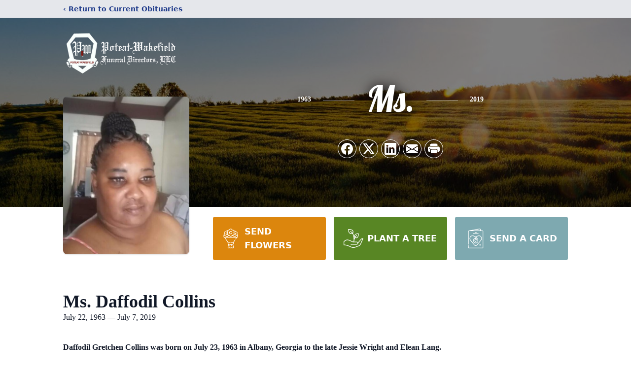

--- FILE ---
content_type: text/html; charset=utf-8
request_url: https://www.google.com/recaptcha/enterprise/anchor?ar=1&k=6LdcbaQhAAAAAHyvVZWicFje47DNvpdpB-jh72KY&co=aHR0cHM6Ly93d3cucG90ZWF0d2FrZWZpZWxkZmQuY29tOjQ0Mw..&hl=en&type=image&v=PoyoqOPhxBO7pBk68S4YbpHZ&theme=light&size=invisible&badge=bottomright&anchor-ms=20000&execute-ms=30000&cb=rjvqza7puw5b
body_size: 48842
content:
<!DOCTYPE HTML><html dir="ltr" lang="en"><head><meta http-equiv="Content-Type" content="text/html; charset=UTF-8">
<meta http-equiv="X-UA-Compatible" content="IE=edge">
<title>reCAPTCHA</title>
<style type="text/css">
/* cyrillic-ext */
@font-face {
  font-family: 'Roboto';
  font-style: normal;
  font-weight: 400;
  font-stretch: 100%;
  src: url(//fonts.gstatic.com/s/roboto/v48/KFO7CnqEu92Fr1ME7kSn66aGLdTylUAMa3GUBHMdazTgWw.woff2) format('woff2');
  unicode-range: U+0460-052F, U+1C80-1C8A, U+20B4, U+2DE0-2DFF, U+A640-A69F, U+FE2E-FE2F;
}
/* cyrillic */
@font-face {
  font-family: 'Roboto';
  font-style: normal;
  font-weight: 400;
  font-stretch: 100%;
  src: url(//fonts.gstatic.com/s/roboto/v48/KFO7CnqEu92Fr1ME7kSn66aGLdTylUAMa3iUBHMdazTgWw.woff2) format('woff2');
  unicode-range: U+0301, U+0400-045F, U+0490-0491, U+04B0-04B1, U+2116;
}
/* greek-ext */
@font-face {
  font-family: 'Roboto';
  font-style: normal;
  font-weight: 400;
  font-stretch: 100%;
  src: url(//fonts.gstatic.com/s/roboto/v48/KFO7CnqEu92Fr1ME7kSn66aGLdTylUAMa3CUBHMdazTgWw.woff2) format('woff2');
  unicode-range: U+1F00-1FFF;
}
/* greek */
@font-face {
  font-family: 'Roboto';
  font-style: normal;
  font-weight: 400;
  font-stretch: 100%;
  src: url(//fonts.gstatic.com/s/roboto/v48/KFO7CnqEu92Fr1ME7kSn66aGLdTylUAMa3-UBHMdazTgWw.woff2) format('woff2');
  unicode-range: U+0370-0377, U+037A-037F, U+0384-038A, U+038C, U+038E-03A1, U+03A3-03FF;
}
/* math */
@font-face {
  font-family: 'Roboto';
  font-style: normal;
  font-weight: 400;
  font-stretch: 100%;
  src: url(//fonts.gstatic.com/s/roboto/v48/KFO7CnqEu92Fr1ME7kSn66aGLdTylUAMawCUBHMdazTgWw.woff2) format('woff2');
  unicode-range: U+0302-0303, U+0305, U+0307-0308, U+0310, U+0312, U+0315, U+031A, U+0326-0327, U+032C, U+032F-0330, U+0332-0333, U+0338, U+033A, U+0346, U+034D, U+0391-03A1, U+03A3-03A9, U+03B1-03C9, U+03D1, U+03D5-03D6, U+03F0-03F1, U+03F4-03F5, U+2016-2017, U+2034-2038, U+203C, U+2040, U+2043, U+2047, U+2050, U+2057, U+205F, U+2070-2071, U+2074-208E, U+2090-209C, U+20D0-20DC, U+20E1, U+20E5-20EF, U+2100-2112, U+2114-2115, U+2117-2121, U+2123-214F, U+2190, U+2192, U+2194-21AE, U+21B0-21E5, U+21F1-21F2, U+21F4-2211, U+2213-2214, U+2216-22FF, U+2308-230B, U+2310, U+2319, U+231C-2321, U+2336-237A, U+237C, U+2395, U+239B-23B7, U+23D0, U+23DC-23E1, U+2474-2475, U+25AF, U+25B3, U+25B7, U+25BD, U+25C1, U+25CA, U+25CC, U+25FB, U+266D-266F, U+27C0-27FF, U+2900-2AFF, U+2B0E-2B11, U+2B30-2B4C, U+2BFE, U+3030, U+FF5B, U+FF5D, U+1D400-1D7FF, U+1EE00-1EEFF;
}
/* symbols */
@font-face {
  font-family: 'Roboto';
  font-style: normal;
  font-weight: 400;
  font-stretch: 100%;
  src: url(//fonts.gstatic.com/s/roboto/v48/KFO7CnqEu92Fr1ME7kSn66aGLdTylUAMaxKUBHMdazTgWw.woff2) format('woff2');
  unicode-range: U+0001-000C, U+000E-001F, U+007F-009F, U+20DD-20E0, U+20E2-20E4, U+2150-218F, U+2190, U+2192, U+2194-2199, U+21AF, U+21E6-21F0, U+21F3, U+2218-2219, U+2299, U+22C4-22C6, U+2300-243F, U+2440-244A, U+2460-24FF, U+25A0-27BF, U+2800-28FF, U+2921-2922, U+2981, U+29BF, U+29EB, U+2B00-2BFF, U+4DC0-4DFF, U+FFF9-FFFB, U+10140-1018E, U+10190-1019C, U+101A0, U+101D0-101FD, U+102E0-102FB, U+10E60-10E7E, U+1D2C0-1D2D3, U+1D2E0-1D37F, U+1F000-1F0FF, U+1F100-1F1AD, U+1F1E6-1F1FF, U+1F30D-1F30F, U+1F315, U+1F31C, U+1F31E, U+1F320-1F32C, U+1F336, U+1F378, U+1F37D, U+1F382, U+1F393-1F39F, U+1F3A7-1F3A8, U+1F3AC-1F3AF, U+1F3C2, U+1F3C4-1F3C6, U+1F3CA-1F3CE, U+1F3D4-1F3E0, U+1F3ED, U+1F3F1-1F3F3, U+1F3F5-1F3F7, U+1F408, U+1F415, U+1F41F, U+1F426, U+1F43F, U+1F441-1F442, U+1F444, U+1F446-1F449, U+1F44C-1F44E, U+1F453, U+1F46A, U+1F47D, U+1F4A3, U+1F4B0, U+1F4B3, U+1F4B9, U+1F4BB, U+1F4BF, U+1F4C8-1F4CB, U+1F4D6, U+1F4DA, U+1F4DF, U+1F4E3-1F4E6, U+1F4EA-1F4ED, U+1F4F7, U+1F4F9-1F4FB, U+1F4FD-1F4FE, U+1F503, U+1F507-1F50B, U+1F50D, U+1F512-1F513, U+1F53E-1F54A, U+1F54F-1F5FA, U+1F610, U+1F650-1F67F, U+1F687, U+1F68D, U+1F691, U+1F694, U+1F698, U+1F6AD, U+1F6B2, U+1F6B9-1F6BA, U+1F6BC, U+1F6C6-1F6CF, U+1F6D3-1F6D7, U+1F6E0-1F6EA, U+1F6F0-1F6F3, U+1F6F7-1F6FC, U+1F700-1F7FF, U+1F800-1F80B, U+1F810-1F847, U+1F850-1F859, U+1F860-1F887, U+1F890-1F8AD, U+1F8B0-1F8BB, U+1F8C0-1F8C1, U+1F900-1F90B, U+1F93B, U+1F946, U+1F984, U+1F996, U+1F9E9, U+1FA00-1FA6F, U+1FA70-1FA7C, U+1FA80-1FA89, U+1FA8F-1FAC6, U+1FACE-1FADC, U+1FADF-1FAE9, U+1FAF0-1FAF8, U+1FB00-1FBFF;
}
/* vietnamese */
@font-face {
  font-family: 'Roboto';
  font-style: normal;
  font-weight: 400;
  font-stretch: 100%;
  src: url(//fonts.gstatic.com/s/roboto/v48/KFO7CnqEu92Fr1ME7kSn66aGLdTylUAMa3OUBHMdazTgWw.woff2) format('woff2');
  unicode-range: U+0102-0103, U+0110-0111, U+0128-0129, U+0168-0169, U+01A0-01A1, U+01AF-01B0, U+0300-0301, U+0303-0304, U+0308-0309, U+0323, U+0329, U+1EA0-1EF9, U+20AB;
}
/* latin-ext */
@font-face {
  font-family: 'Roboto';
  font-style: normal;
  font-weight: 400;
  font-stretch: 100%;
  src: url(//fonts.gstatic.com/s/roboto/v48/KFO7CnqEu92Fr1ME7kSn66aGLdTylUAMa3KUBHMdazTgWw.woff2) format('woff2');
  unicode-range: U+0100-02BA, U+02BD-02C5, U+02C7-02CC, U+02CE-02D7, U+02DD-02FF, U+0304, U+0308, U+0329, U+1D00-1DBF, U+1E00-1E9F, U+1EF2-1EFF, U+2020, U+20A0-20AB, U+20AD-20C0, U+2113, U+2C60-2C7F, U+A720-A7FF;
}
/* latin */
@font-face {
  font-family: 'Roboto';
  font-style: normal;
  font-weight: 400;
  font-stretch: 100%;
  src: url(//fonts.gstatic.com/s/roboto/v48/KFO7CnqEu92Fr1ME7kSn66aGLdTylUAMa3yUBHMdazQ.woff2) format('woff2');
  unicode-range: U+0000-00FF, U+0131, U+0152-0153, U+02BB-02BC, U+02C6, U+02DA, U+02DC, U+0304, U+0308, U+0329, U+2000-206F, U+20AC, U+2122, U+2191, U+2193, U+2212, U+2215, U+FEFF, U+FFFD;
}
/* cyrillic-ext */
@font-face {
  font-family: 'Roboto';
  font-style: normal;
  font-weight: 500;
  font-stretch: 100%;
  src: url(//fonts.gstatic.com/s/roboto/v48/KFO7CnqEu92Fr1ME7kSn66aGLdTylUAMa3GUBHMdazTgWw.woff2) format('woff2');
  unicode-range: U+0460-052F, U+1C80-1C8A, U+20B4, U+2DE0-2DFF, U+A640-A69F, U+FE2E-FE2F;
}
/* cyrillic */
@font-face {
  font-family: 'Roboto';
  font-style: normal;
  font-weight: 500;
  font-stretch: 100%;
  src: url(//fonts.gstatic.com/s/roboto/v48/KFO7CnqEu92Fr1ME7kSn66aGLdTylUAMa3iUBHMdazTgWw.woff2) format('woff2');
  unicode-range: U+0301, U+0400-045F, U+0490-0491, U+04B0-04B1, U+2116;
}
/* greek-ext */
@font-face {
  font-family: 'Roboto';
  font-style: normal;
  font-weight: 500;
  font-stretch: 100%;
  src: url(//fonts.gstatic.com/s/roboto/v48/KFO7CnqEu92Fr1ME7kSn66aGLdTylUAMa3CUBHMdazTgWw.woff2) format('woff2');
  unicode-range: U+1F00-1FFF;
}
/* greek */
@font-face {
  font-family: 'Roboto';
  font-style: normal;
  font-weight: 500;
  font-stretch: 100%;
  src: url(//fonts.gstatic.com/s/roboto/v48/KFO7CnqEu92Fr1ME7kSn66aGLdTylUAMa3-UBHMdazTgWw.woff2) format('woff2');
  unicode-range: U+0370-0377, U+037A-037F, U+0384-038A, U+038C, U+038E-03A1, U+03A3-03FF;
}
/* math */
@font-face {
  font-family: 'Roboto';
  font-style: normal;
  font-weight: 500;
  font-stretch: 100%;
  src: url(//fonts.gstatic.com/s/roboto/v48/KFO7CnqEu92Fr1ME7kSn66aGLdTylUAMawCUBHMdazTgWw.woff2) format('woff2');
  unicode-range: U+0302-0303, U+0305, U+0307-0308, U+0310, U+0312, U+0315, U+031A, U+0326-0327, U+032C, U+032F-0330, U+0332-0333, U+0338, U+033A, U+0346, U+034D, U+0391-03A1, U+03A3-03A9, U+03B1-03C9, U+03D1, U+03D5-03D6, U+03F0-03F1, U+03F4-03F5, U+2016-2017, U+2034-2038, U+203C, U+2040, U+2043, U+2047, U+2050, U+2057, U+205F, U+2070-2071, U+2074-208E, U+2090-209C, U+20D0-20DC, U+20E1, U+20E5-20EF, U+2100-2112, U+2114-2115, U+2117-2121, U+2123-214F, U+2190, U+2192, U+2194-21AE, U+21B0-21E5, U+21F1-21F2, U+21F4-2211, U+2213-2214, U+2216-22FF, U+2308-230B, U+2310, U+2319, U+231C-2321, U+2336-237A, U+237C, U+2395, U+239B-23B7, U+23D0, U+23DC-23E1, U+2474-2475, U+25AF, U+25B3, U+25B7, U+25BD, U+25C1, U+25CA, U+25CC, U+25FB, U+266D-266F, U+27C0-27FF, U+2900-2AFF, U+2B0E-2B11, U+2B30-2B4C, U+2BFE, U+3030, U+FF5B, U+FF5D, U+1D400-1D7FF, U+1EE00-1EEFF;
}
/* symbols */
@font-face {
  font-family: 'Roboto';
  font-style: normal;
  font-weight: 500;
  font-stretch: 100%;
  src: url(//fonts.gstatic.com/s/roboto/v48/KFO7CnqEu92Fr1ME7kSn66aGLdTylUAMaxKUBHMdazTgWw.woff2) format('woff2');
  unicode-range: U+0001-000C, U+000E-001F, U+007F-009F, U+20DD-20E0, U+20E2-20E4, U+2150-218F, U+2190, U+2192, U+2194-2199, U+21AF, U+21E6-21F0, U+21F3, U+2218-2219, U+2299, U+22C4-22C6, U+2300-243F, U+2440-244A, U+2460-24FF, U+25A0-27BF, U+2800-28FF, U+2921-2922, U+2981, U+29BF, U+29EB, U+2B00-2BFF, U+4DC0-4DFF, U+FFF9-FFFB, U+10140-1018E, U+10190-1019C, U+101A0, U+101D0-101FD, U+102E0-102FB, U+10E60-10E7E, U+1D2C0-1D2D3, U+1D2E0-1D37F, U+1F000-1F0FF, U+1F100-1F1AD, U+1F1E6-1F1FF, U+1F30D-1F30F, U+1F315, U+1F31C, U+1F31E, U+1F320-1F32C, U+1F336, U+1F378, U+1F37D, U+1F382, U+1F393-1F39F, U+1F3A7-1F3A8, U+1F3AC-1F3AF, U+1F3C2, U+1F3C4-1F3C6, U+1F3CA-1F3CE, U+1F3D4-1F3E0, U+1F3ED, U+1F3F1-1F3F3, U+1F3F5-1F3F7, U+1F408, U+1F415, U+1F41F, U+1F426, U+1F43F, U+1F441-1F442, U+1F444, U+1F446-1F449, U+1F44C-1F44E, U+1F453, U+1F46A, U+1F47D, U+1F4A3, U+1F4B0, U+1F4B3, U+1F4B9, U+1F4BB, U+1F4BF, U+1F4C8-1F4CB, U+1F4D6, U+1F4DA, U+1F4DF, U+1F4E3-1F4E6, U+1F4EA-1F4ED, U+1F4F7, U+1F4F9-1F4FB, U+1F4FD-1F4FE, U+1F503, U+1F507-1F50B, U+1F50D, U+1F512-1F513, U+1F53E-1F54A, U+1F54F-1F5FA, U+1F610, U+1F650-1F67F, U+1F687, U+1F68D, U+1F691, U+1F694, U+1F698, U+1F6AD, U+1F6B2, U+1F6B9-1F6BA, U+1F6BC, U+1F6C6-1F6CF, U+1F6D3-1F6D7, U+1F6E0-1F6EA, U+1F6F0-1F6F3, U+1F6F7-1F6FC, U+1F700-1F7FF, U+1F800-1F80B, U+1F810-1F847, U+1F850-1F859, U+1F860-1F887, U+1F890-1F8AD, U+1F8B0-1F8BB, U+1F8C0-1F8C1, U+1F900-1F90B, U+1F93B, U+1F946, U+1F984, U+1F996, U+1F9E9, U+1FA00-1FA6F, U+1FA70-1FA7C, U+1FA80-1FA89, U+1FA8F-1FAC6, U+1FACE-1FADC, U+1FADF-1FAE9, U+1FAF0-1FAF8, U+1FB00-1FBFF;
}
/* vietnamese */
@font-face {
  font-family: 'Roboto';
  font-style: normal;
  font-weight: 500;
  font-stretch: 100%;
  src: url(//fonts.gstatic.com/s/roboto/v48/KFO7CnqEu92Fr1ME7kSn66aGLdTylUAMa3OUBHMdazTgWw.woff2) format('woff2');
  unicode-range: U+0102-0103, U+0110-0111, U+0128-0129, U+0168-0169, U+01A0-01A1, U+01AF-01B0, U+0300-0301, U+0303-0304, U+0308-0309, U+0323, U+0329, U+1EA0-1EF9, U+20AB;
}
/* latin-ext */
@font-face {
  font-family: 'Roboto';
  font-style: normal;
  font-weight: 500;
  font-stretch: 100%;
  src: url(//fonts.gstatic.com/s/roboto/v48/KFO7CnqEu92Fr1ME7kSn66aGLdTylUAMa3KUBHMdazTgWw.woff2) format('woff2');
  unicode-range: U+0100-02BA, U+02BD-02C5, U+02C7-02CC, U+02CE-02D7, U+02DD-02FF, U+0304, U+0308, U+0329, U+1D00-1DBF, U+1E00-1E9F, U+1EF2-1EFF, U+2020, U+20A0-20AB, U+20AD-20C0, U+2113, U+2C60-2C7F, U+A720-A7FF;
}
/* latin */
@font-face {
  font-family: 'Roboto';
  font-style: normal;
  font-weight: 500;
  font-stretch: 100%;
  src: url(//fonts.gstatic.com/s/roboto/v48/KFO7CnqEu92Fr1ME7kSn66aGLdTylUAMa3yUBHMdazQ.woff2) format('woff2');
  unicode-range: U+0000-00FF, U+0131, U+0152-0153, U+02BB-02BC, U+02C6, U+02DA, U+02DC, U+0304, U+0308, U+0329, U+2000-206F, U+20AC, U+2122, U+2191, U+2193, U+2212, U+2215, U+FEFF, U+FFFD;
}
/* cyrillic-ext */
@font-face {
  font-family: 'Roboto';
  font-style: normal;
  font-weight: 900;
  font-stretch: 100%;
  src: url(//fonts.gstatic.com/s/roboto/v48/KFO7CnqEu92Fr1ME7kSn66aGLdTylUAMa3GUBHMdazTgWw.woff2) format('woff2');
  unicode-range: U+0460-052F, U+1C80-1C8A, U+20B4, U+2DE0-2DFF, U+A640-A69F, U+FE2E-FE2F;
}
/* cyrillic */
@font-face {
  font-family: 'Roboto';
  font-style: normal;
  font-weight: 900;
  font-stretch: 100%;
  src: url(//fonts.gstatic.com/s/roboto/v48/KFO7CnqEu92Fr1ME7kSn66aGLdTylUAMa3iUBHMdazTgWw.woff2) format('woff2');
  unicode-range: U+0301, U+0400-045F, U+0490-0491, U+04B0-04B1, U+2116;
}
/* greek-ext */
@font-face {
  font-family: 'Roboto';
  font-style: normal;
  font-weight: 900;
  font-stretch: 100%;
  src: url(//fonts.gstatic.com/s/roboto/v48/KFO7CnqEu92Fr1ME7kSn66aGLdTylUAMa3CUBHMdazTgWw.woff2) format('woff2');
  unicode-range: U+1F00-1FFF;
}
/* greek */
@font-face {
  font-family: 'Roboto';
  font-style: normal;
  font-weight: 900;
  font-stretch: 100%;
  src: url(//fonts.gstatic.com/s/roboto/v48/KFO7CnqEu92Fr1ME7kSn66aGLdTylUAMa3-UBHMdazTgWw.woff2) format('woff2');
  unicode-range: U+0370-0377, U+037A-037F, U+0384-038A, U+038C, U+038E-03A1, U+03A3-03FF;
}
/* math */
@font-face {
  font-family: 'Roboto';
  font-style: normal;
  font-weight: 900;
  font-stretch: 100%;
  src: url(//fonts.gstatic.com/s/roboto/v48/KFO7CnqEu92Fr1ME7kSn66aGLdTylUAMawCUBHMdazTgWw.woff2) format('woff2');
  unicode-range: U+0302-0303, U+0305, U+0307-0308, U+0310, U+0312, U+0315, U+031A, U+0326-0327, U+032C, U+032F-0330, U+0332-0333, U+0338, U+033A, U+0346, U+034D, U+0391-03A1, U+03A3-03A9, U+03B1-03C9, U+03D1, U+03D5-03D6, U+03F0-03F1, U+03F4-03F5, U+2016-2017, U+2034-2038, U+203C, U+2040, U+2043, U+2047, U+2050, U+2057, U+205F, U+2070-2071, U+2074-208E, U+2090-209C, U+20D0-20DC, U+20E1, U+20E5-20EF, U+2100-2112, U+2114-2115, U+2117-2121, U+2123-214F, U+2190, U+2192, U+2194-21AE, U+21B0-21E5, U+21F1-21F2, U+21F4-2211, U+2213-2214, U+2216-22FF, U+2308-230B, U+2310, U+2319, U+231C-2321, U+2336-237A, U+237C, U+2395, U+239B-23B7, U+23D0, U+23DC-23E1, U+2474-2475, U+25AF, U+25B3, U+25B7, U+25BD, U+25C1, U+25CA, U+25CC, U+25FB, U+266D-266F, U+27C0-27FF, U+2900-2AFF, U+2B0E-2B11, U+2B30-2B4C, U+2BFE, U+3030, U+FF5B, U+FF5D, U+1D400-1D7FF, U+1EE00-1EEFF;
}
/* symbols */
@font-face {
  font-family: 'Roboto';
  font-style: normal;
  font-weight: 900;
  font-stretch: 100%;
  src: url(//fonts.gstatic.com/s/roboto/v48/KFO7CnqEu92Fr1ME7kSn66aGLdTylUAMaxKUBHMdazTgWw.woff2) format('woff2');
  unicode-range: U+0001-000C, U+000E-001F, U+007F-009F, U+20DD-20E0, U+20E2-20E4, U+2150-218F, U+2190, U+2192, U+2194-2199, U+21AF, U+21E6-21F0, U+21F3, U+2218-2219, U+2299, U+22C4-22C6, U+2300-243F, U+2440-244A, U+2460-24FF, U+25A0-27BF, U+2800-28FF, U+2921-2922, U+2981, U+29BF, U+29EB, U+2B00-2BFF, U+4DC0-4DFF, U+FFF9-FFFB, U+10140-1018E, U+10190-1019C, U+101A0, U+101D0-101FD, U+102E0-102FB, U+10E60-10E7E, U+1D2C0-1D2D3, U+1D2E0-1D37F, U+1F000-1F0FF, U+1F100-1F1AD, U+1F1E6-1F1FF, U+1F30D-1F30F, U+1F315, U+1F31C, U+1F31E, U+1F320-1F32C, U+1F336, U+1F378, U+1F37D, U+1F382, U+1F393-1F39F, U+1F3A7-1F3A8, U+1F3AC-1F3AF, U+1F3C2, U+1F3C4-1F3C6, U+1F3CA-1F3CE, U+1F3D4-1F3E0, U+1F3ED, U+1F3F1-1F3F3, U+1F3F5-1F3F7, U+1F408, U+1F415, U+1F41F, U+1F426, U+1F43F, U+1F441-1F442, U+1F444, U+1F446-1F449, U+1F44C-1F44E, U+1F453, U+1F46A, U+1F47D, U+1F4A3, U+1F4B0, U+1F4B3, U+1F4B9, U+1F4BB, U+1F4BF, U+1F4C8-1F4CB, U+1F4D6, U+1F4DA, U+1F4DF, U+1F4E3-1F4E6, U+1F4EA-1F4ED, U+1F4F7, U+1F4F9-1F4FB, U+1F4FD-1F4FE, U+1F503, U+1F507-1F50B, U+1F50D, U+1F512-1F513, U+1F53E-1F54A, U+1F54F-1F5FA, U+1F610, U+1F650-1F67F, U+1F687, U+1F68D, U+1F691, U+1F694, U+1F698, U+1F6AD, U+1F6B2, U+1F6B9-1F6BA, U+1F6BC, U+1F6C6-1F6CF, U+1F6D3-1F6D7, U+1F6E0-1F6EA, U+1F6F0-1F6F3, U+1F6F7-1F6FC, U+1F700-1F7FF, U+1F800-1F80B, U+1F810-1F847, U+1F850-1F859, U+1F860-1F887, U+1F890-1F8AD, U+1F8B0-1F8BB, U+1F8C0-1F8C1, U+1F900-1F90B, U+1F93B, U+1F946, U+1F984, U+1F996, U+1F9E9, U+1FA00-1FA6F, U+1FA70-1FA7C, U+1FA80-1FA89, U+1FA8F-1FAC6, U+1FACE-1FADC, U+1FADF-1FAE9, U+1FAF0-1FAF8, U+1FB00-1FBFF;
}
/* vietnamese */
@font-face {
  font-family: 'Roboto';
  font-style: normal;
  font-weight: 900;
  font-stretch: 100%;
  src: url(//fonts.gstatic.com/s/roboto/v48/KFO7CnqEu92Fr1ME7kSn66aGLdTylUAMa3OUBHMdazTgWw.woff2) format('woff2');
  unicode-range: U+0102-0103, U+0110-0111, U+0128-0129, U+0168-0169, U+01A0-01A1, U+01AF-01B0, U+0300-0301, U+0303-0304, U+0308-0309, U+0323, U+0329, U+1EA0-1EF9, U+20AB;
}
/* latin-ext */
@font-face {
  font-family: 'Roboto';
  font-style: normal;
  font-weight: 900;
  font-stretch: 100%;
  src: url(//fonts.gstatic.com/s/roboto/v48/KFO7CnqEu92Fr1ME7kSn66aGLdTylUAMa3KUBHMdazTgWw.woff2) format('woff2');
  unicode-range: U+0100-02BA, U+02BD-02C5, U+02C7-02CC, U+02CE-02D7, U+02DD-02FF, U+0304, U+0308, U+0329, U+1D00-1DBF, U+1E00-1E9F, U+1EF2-1EFF, U+2020, U+20A0-20AB, U+20AD-20C0, U+2113, U+2C60-2C7F, U+A720-A7FF;
}
/* latin */
@font-face {
  font-family: 'Roboto';
  font-style: normal;
  font-weight: 900;
  font-stretch: 100%;
  src: url(//fonts.gstatic.com/s/roboto/v48/KFO7CnqEu92Fr1ME7kSn66aGLdTylUAMa3yUBHMdazQ.woff2) format('woff2');
  unicode-range: U+0000-00FF, U+0131, U+0152-0153, U+02BB-02BC, U+02C6, U+02DA, U+02DC, U+0304, U+0308, U+0329, U+2000-206F, U+20AC, U+2122, U+2191, U+2193, U+2212, U+2215, U+FEFF, U+FFFD;
}

</style>
<link rel="stylesheet" type="text/css" href="https://www.gstatic.com/recaptcha/releases/PoyoqOPhxBO7pBk68S4YbpHZ/styles__ltr.css">
<script nonce="XgLrE49DAcIuoM50YexzYQ" type="text/javascript">window['__recaptcha_api'] = 'https://www.google.com/recaptcha/enterprise/';</script>
<script type="text/javascript" src="https://www.gstatic.com/recaptcha/releases/PoyoqOPhxBO7pBk68S4YbpHZ/recaptcha__en.js" nonce="XgLrE49DAcIuoM50YexzYQ">
      
    </script></head>
<body><div id="rc-anchor-alert" class="rc-anchor-alert"></div>
<input type="hidden" id="recaptcha-token" value="[base64]">
<script type="text/javascript" nonce="XgLrE49DAcIuoM50YexzYQ">
      recaptcha.anchor.Main.init("[\x22ainput\x22,[\x22bgdata\x22,\x22\x22,\[base64]/[base64]/MjU1Ong/[base64]/[base64]/[base64]/[base64]/[base64]/[base64]/[base64]/[base64]/[base64]/[base64]/[base64]/[base64]/[base64]/[base64]/[base64]\\u003d\x22,\[base64]\x22,\x22TxNPNcKLwqDDqGgWaHA/wpc8OmbDv0vCnCl7acO6w7Mlw5PCuH3DkkrCpzXDpGDCjCfDkcKtScKcbxoAw4APIyhpw7cRw74BMsKPLgEjbUU1PyUXwr7CtGrDjwrCuMOcw6Evwp0mw6zDisK5w61sRMOqwqvDu8OECw7CnmbDhMKfwqA8wpIOw4Q/NHTCtWBqw6cOfxPCssOpEsOUYnnCumoIIMOawpYBdW8JHcODw4bCux8vwobDmcKsw4vDjMO2NxtWU8KowrzCssOhTj/Cg8ODw4PChCfCrcOiwqHCtsKcwqJVPhbCvMKGUcOcaiLCq8K9wrPClj8nwpnDl1wpwqrCswwQwq/CoMKlwopMw6QVworDs8KdSsOCwo3DqidCw4Eqwr9Gw4LDqcKtw6gHw7JjN8OaJCzDh2XDosOow4U7w7gQw4USw4ofQRZFA8KMMsKbwpUnIF7DpwvDo8OVQ14PEsK+IHZmw4sjw6vDicOqw77CqcK0BMKEZMOKX0rDvcK2J8Kdw6LCncOSCMOfwqXCl3jDk2/DrQ/DgCo5AMKIB8O1RS3DgcKLAGYbw4zCmy7CjmkFwr/DvMKcw4Qgwq3CuMO1A8KKNMK7EsOGwrMjAT7CqUJ9Yg7CnMOsahE8BcKDwos1wpklQcOMw6BXw71iwqhTVcOCAcK8w7NUVTZuw6xHwoHCucOVccOjZSzCpMOUw5dxw4XDjcKPacOHw5PDq8OWwrQ+w77Co8O/BEXDjXwzwqPDqsOtZ2JZY8OYC3zDi8Kewqhww7vDjMOTwq0GwqTDtHlCw7Fgwpw/wqsaTy7CiWnCuVrClFzCpsOydELCil9RbsKMUiPCjsOqw4oJDBVxYXljBsOUw7DCgsO8LnjDoRQPGkwcYHLCkCNLUhU/[base64]/DpytnwpXDuR/CqHUyFX3DkcK2OcOkSy/[base64]/DpsO7d8KDLy0UShgfw47CgHV4w4/DoMKywphqwpoTwrjCohLCq8ORVsKQwoNoexksFsO8wqEMwp/CgcOVwrdHM8KfGsO5bkLDgsKSw5nDtDLCl8OIVsOkesOzIWVHVjQ3wp5ow49Gw5HDszTCvgQGFMO0dTvCqUc/bcOWw5XDi21EwpHCpSF4S1LClH7DozcLw797PsObRwpew7EZAEpiwovCjRLDpsOcw4dPAMOzOsOzKsKgw58/DcKsw6HDpsOjTMK4w4HCtcOdNm7DpcKow7YPKWPChS7DglwdPcOXdG4Vw4XCk3PCl8OYO0/CnQdPw4JNw7bCjsK5wqnCiMKPaw7Ch3nCnsKjw7fCscOYZsO4w4gwwqzCpMO+NRJhewomP8K/wrXCq0DDqGHCgigZwpIkwobCpsOEBMK4WyjDvHk9WcOLwrLCt0wrTF0ywovCjRMnw5VzC3zDiCrCtUlUCMKsw7fDrcKPw68MBH/[base64]/DA3DoMOCIsK9w57Ck8OSw5VKw6zCgMKawrjCncKxPn7Cp3ZhwozCmlLDth7ChcOQwqVJacKlXMOAIWjCrFQhw6HCksK/w6NXw5TCjsKWwo7DixIII8KRw6HCjMKqw6I8QMOieS7CkcOwBjzDjsKtccK2X2RwR2Znw5E6QGtZTcO7RcK/[base64]/[base64]/CqcKowqo6w4NTB8Omw6IJXlZpfDFRw648VTTDvlUtw63Dk8K/fWMpQcKTCcKMBSBtwobCn1xDch9ONcKrwr/[base64]/O8KHw6J+wp/DvzMbwprCukbCsUPCoXNDwq3CvcKmw5nCpgMwwqhNw7NjNsOhwqfCpcOwwrHCk8KJVksnwq3CnMK7Lj/[base64]/[base64]/DjsKWTi7DqcOnbm5HUWEIOsK3wrHDjH3Ch8Kxwo7CoWfDi8KxeS3DtVNKw7xBwq1bworCo8OPwp40S8KYTwTCnSvClA3CmBDDpE47w5jDtMK1OjdOw64EYcKtwq8qYsO8ZGV3VcKqHMOASsOewq7ChETChEYzL8OWKAzCgMKiw4HDg0NKwp9PO8KhNcOhw7/DoRAow5TDm3FWw4zCr8K9wrfDu8ODwrDCgnDDjSlDw6HCiA7CpcKFDkgCw4/[base64]/ARbDkjjDncOowpDCjDUXw750wp/[base64]/w7UZw40HfUQwTg3CjcOew4fDiy/Ct0jDjlLDnnIqcnU6T1zCu8K9VB8Ew5HCnMO7wpokJsKzwo5uSCjCgmsHw7/CpcOlw6XDiXwYejHCinx6wqsFPsODwp/[base64]/Cp8OzelYew6hlFWvDoMOUVMOkw5PCt0zCp8O7w5odQHlOwp3Ch8O0wpkmw57Dl0nDrQXDtEk/w4bDv8Kgw6LCl8OBw7bConM/w4ERO8KTCFrDojDCv3RYwosyDiM/K8KWwo5vLlAER1DCngLCqsKKEsKwSWrCgBAyw6FEw4XCu2EVw5kcRRLCi8KUwotOw7/CrMO4WwdBwq7DhMOZw5JCdsKlw60aw7LDjsOqwpoew7xvw5rCtcOxcjDDjQbDq8Odb1twwrJHNTfDn8K3I8K/w4J6w5NYw5zDkMKZw7V3wqrCp8ObwrDCpGVDZT3CrcKUwonDqmokw7JywrvCm3tRwrfDu3rCusK/w4hfw6XDsMOJwr0XI8KYI8Ofw5PDrsK3woc2Zn43wotQw4fCi3nCgRwyHiESNC/CusKvBMKTwp9TN8OXW8KiRR9wW8Ofc0YdwpI/[base64]/w5LDpsK1wr9PbsKlUcOiw4BXwqTDpcK9BnTDozgUwqw2LVx/w7rDlgrCo8OtJVpOwqk+DnDDq8Otwr3CvcOZwoHCtcKPw7PDuwQowpzCtC7CjMKww5BFSg/DrsKZw4HCi8Kjw6EYwoHDm08jbmXDri3CiGgzYkbDqnkfwqHCpVEiPMOkHF9Ye8KDwpzDpcOBw63DmUo/WsOgLsK3J8O6w6shM8KuJcK4wr3DplvCqcOXw5RlwpjCsGIeCWfCusOWwolnK0YNw5tZw5UKSMKxw7TCt3wew54mLAbDisK+wq9JwoLDn8OAZsKMRDV3cCZ9S8Oxwq/[base64]/[base64]/CmAI2G8OKDMK2YsObw4x/HBLDv8OKw7HDl8OnwpjDi8KAw6sdIcKCwqbDt8OPUwPClcKUQ8O6w4xkwrnCl8ORwpoiLMOgcMKkwr0SwpXCocKmYSfDr8KDw6TDv1M5wo0Ta8K3wr9LfyzCmMKSG0dFwpTCslliwoTDnVfCjErCkh3CrRRZwq/[base64]/wp7DjMKDw4sELyvDk8KuJ8ORFnTCijjDscK1eTNNFxrCj8KvwpIwwqQmOcKDSMOywr7CmcOqThVNw7pFfcONGMKVw6rCqEZgDMKrwoVPQgMbNMOpwp3ChDLDscKVw7vDosKFwqzCusKod8OGGxk5JE3DtMO9wqITHcOHwrfCrm/[base64]/Dsz9IwoZDGBxHwoHDocK/AcO5wrokw6PDqsOVwqPCoCAYH8OzQcK7CgbDu2HCjcONwqPCvMKCwr7DisOGAXFGwrwjRDVNR8OneXnChMO7TcKMT8KEw6bCrG/DqxsuwrpLw59mwqbDu3RgLcORwrDDk1ttw5ZiM8K2wpzCj8O4w6d3EcOiOhsww7/[base64]/CtMOCFQDCow9TOmVCwofDpcKAOsKgJMKBLH3DjMKjw59LZMKAPl1ZfMKaYcK7RirCl07Do8KewrvDvcOwDsKGwqbCq8Opw6vDnUofw4Qvw4BPBUg+WQRnwqHCllvCjkzDmRfDsg/CsjrCrS/CqsOww7k5LmzCvTU+DsOWwoNEwoTDu8KKw6E5w4sMf8OyMMKNwrpkXsKewr7DpMKWw6xnwoFnw7Q+wqtMFMOowr93EjXCtAQYw6LDkS/Cn8ObwqAyMHvCrCtBwqRHwosRJMO/[base64]/DiAfDt8Kkwo5Xf8K/Y8KmWcKRU3zDpsO6SS1oTBIJw6NMwpvDusO+wow7w4DCsUF3w5HCs8O2w5DDgcObwr/CgcOwEsKCC8KuZGEnYsOQO8KCFsKbw7o2wo1MTCF3esKbw4ttXsOpw7/[base64]/[base64]/DtsOVGsOMf8Kww6h/[base64]/[base64]/[base64]/VwLCvsOWw4LCsMK3wrXCoMKBw6hKwofCohjCkzvCgAPDtcO/EUnDisKFIMOYdsOSLVN1w7DCm23Dni0/wp/[base64]/CucKRKcOyLVXCn8OTIG0ONxTCpDXCisOEwrbDsDTDuh9Ew55cbBAwDFxbVsKYwq3DnD/CkCDDqMOyw60qwqRTw45dVcKbfsK1w5YlX2IgYknCp08XWMKJwr93wpDDsMOsRMK0w5jCn8OxwqDDj8OuIMK/w7BJd8OowoDCgsOAwrDDsMOBw5cVEcKcWsKQw4zDh8K/w7NHw4LDjsKkGR8AEEUFw7R8Xlk+w7YCw6wNRW/[base64]/Gj15w4LDh8OwAMOZw4pIw4Vvw5Q1wqPDulphPTh/NCxuIkHDusOdAQVUE2rDvDPDtB/CmcKIJnN4Z1UDf8OEwpjCmUcOIEEOw7fCmMOCN8O5w7IsRMO8G3JCIBXCgMKTDQ3CiBp7VcKIw4/CmcKwMsOdBcOrCT7DscOywprDmjzDk1VjUcKTwq7DvcOKw45Ew4YFw7vCg07Dlj1OBcONw5vCssKJKhJ0d8K0w4ZuwqvDvk3Du8KpUV4Bw5ohw6pPQ8KbVR0TZMO/UMOhw7jCkx5kwq5pwp7Dj308wrshw6bCvsKtUsKnw4jDgDdJw5BNMxAkw5bDp8K9wr/DrcKdWgvDmWvCi8OcOAE2AWzDiMKGAsObUQ41Fwc2HFDDucOIOn4OCHRLwqfDuirDg8KKw5Idw7PCsVoYwoM7wqZJc2HDh8OaC8OLwoHCmcK7dsOuc8ObHQ9qHXNmE2l8w63CoTPCjgUmFj7Cp8KBJ0zDm8K/[base64]/MmfDicKNHcKQw5EVwr3DsTvCnh/DuS1Qw5sdwo7DmMOUwq8aCVHDicKfwoHDpAwow4HDocKIXsKew5DCtU/Dh8OYwpPChcKDwo7DtcOBwo3CkF/Ds8Ohw4FjOwxTwoDDpMO6w6jDv1YwMw/DuF1sbMOiHcKgw43Ci8KdwqFLw7gRI8OyKAjCkHTDtALCgsKNI8OKw6FKGMOcaMOWwpbCisOiP8OsS8K3w7fCul8LDsK6MTHCtkTDlHHDtEcCw78kL3DDl8KhwqDDosK1IsKiIMKUdMKPbMKVJGN/w64+RGoJwp/[base64]/DuzrCnVMKAsK4wrPCiMORfsKiwqBnwqLDgcOGwrJ5wplJwrcNJcOXwolnTMKBwqE+w5NET8KJw5xaw57DsHVYwqfDvcKwLkbCtwI9F1jCp8O+RsOZw6zCm8O9wqIgKUrDvMOYw6XClsO8e8K/NGvCu25Tw5xOw5LCr8K/wrnCusKSYcKCwrtUwrknwo/DvcOjZEUwRXRew5VNwoccwqTCisKMw4vDlgrDi0bDlsK6ASnCrsKIYcOrdcKFTMK8QDnDu8Kdwr8dwpTDml9tQA3Co8Kkw4J3a8KhZmnCtzzDriI0wrkmEXNnwrZueMOtFGTCqCzCjMOjw5dSwpo+wqTCtn3DtMKIwplbwrUWwohjwqMSbn/CmMOlwqAyC8KYWcK/w5pCXg0rPyQkKcK6w5EAwp/Dl3gYwpzDgGYDccKaAcKiccOFUMOiw69eNcOgw4Fbwq/DqTxjwoALFsKQwqwYOGhkwoZmN0jDlntowqd/KsONw7/[base64]/Vx7DmMOmw7vDs8O8H0HDp8OIw5x0wrtaL3B1McOafzRDwqDDvcO/VhETRnsFAMK4SMOQPBDCqBAbW8K7NsOJR3cDw4rDlMKxbsOUw4BubgTDjzpOaWzCu8OMwqTDrn7ChgPDsBzCkMK3K05GdsKGEn5ZwpIBwrbDrsOLFcKmGcO+DBpWwq/[base64]/DrTbDig9gw6tIMcOXwqnDvD9wwqhowqYfQ8OSwooDQhTCpBfDhcKjwrFYKMKgwpdNw7R/wrRtw61kw6E3w4DCmMK2CFfCtmN5w7U9wrTDoVrCjEFyw6ZdwpF6w64lwrHDoTh/aMK3WcOTw5XCpMOrw45CwpfDpMO3wqvDlXklwpUJw7zDowzCkV3DtQXCh1DCjMK1w7fDscKXb35Cw7UPwr3DhkDCqsKEwqbDnjVsOkPDgMK+Qm8hOsKfaSIpwpvDuRnCrMKaMlfCqcO/JcO7w7nCuMOYwpTDtMKQwrTCskpuwrkLesKrwog5wqt+w4bCklrDjcKaXhzCpsODV3/DgMOsXUpnAMO6YsKBwrbDs8OAw5vDm2QSD1zDgcKawqFCwrfDuFzCtcKew7HDv8O/wosew6HDhsK6cS3DsSR2DiPDji9fwpB1OFTDoRfCusKtQxXDusKYw44/DiNXKcO9B8KuwoLDuMK/wq7DpUs6bm7DksOmYcKrwpdaQ17Co8KHwqnDlwAofRbDgMOmVMKtwp3CjjNuwqZAwozCnMOVesOUw6/Cl0bCsREaw7XDoDxpwpDDgcK5wovDkMKEZsKHwozCjBTCrFXCiVJ6w4TDm0nCs8KOOSIuQ8Oyw7zCgyBvER/DmsOGPMKHwr7DoQbDlcOHFcOiI0xFFsOZesOYTCozBMO8D8KNw5vCrMKawo7CpyR/w7lHw43Dp8O/BsKhe8KqEsO4GcOIZcKbwqPDoGnCjDfCt2g/[base64]/DoMKqw6XDoH11w5Fvw6/CjRDCucKhHcOqw7TDisOqwrjClypgw6DDrg1bw7LCk8O0wqnCsUJqwr/CjXHChsK2LsK8wpTCsFY4wpt7eDrCpMKOwr0awrZjWzZNw67DkWBCwrBmwo3DlDUoGxpTwqYFwq3CgSAmw7tRwrTDq3jDvsO2LMOaw73DkcKnXsO+w441Y8Krw6EJw7EUw6fDj8OOBHIyworCuMObwqY/[base64]/CucOSGVpHRcK5G2UGwohwY8KzVsKuTcK+wr8mw5/CisKcwoh/w7lEGcK4w67CsibDnhZCwqbDmcOYA8OqwrxQDg7ChhfCs8OMLMOgP8OkFBHCsBcyFcKdwr7CmMKxwrASw6vDvMK2N8OdP3JmDMKrKTZNbmTCncKTw7gZwrTDrCDDqMKcJcKtw54fGMKmw4bCkcKFVSnDk0jCnMKya8OXw6LCrwfCuh0JH8Ouc8KVwpjDmw/Dm8KDw5vCgcKFwoMOBTnCgsONQm8hScKuwrMSw5ozwq/CpXZ7wro/wrbClwowWEkdD1zCvcOtZcKwJAEOwqIyb8OLwoA7T8K2w6Q9w57CkEkOTMOZDTZTZcOnTGvDlnbCv8OsNS7DrDR/wqpTUDI6w6jDiwnDr1FXEEVYw7HDjBAYwrJkwrxWw7VmO8KJw6DDqmLDi8OQw5HCsMOmw5BVA8OawrYqw7gtwoIBI8OnIsO8wr7DlsKww7fCmE/Co8O/w4bDvMK8w6F5c2YKw6jChkrDisKjc1Z7a8OVaw4Ow4LDvMOrwonDsG4Hwocew5Azw4XDqsKwW0Z0w4PCkMOXXsOcw5diCy3CocKxCyEAw7RBQMKqw6DDgjXClk3CpsOHG23Dj8O/[base64]/DsMOTwotxWlpbwrPCrynDucOiL8OyZ8OawrbCkzZYGw9rXizCiWDDsA3DhGrDvnwdYDQ/RsKbJwTCmW/Cq2nDocKxwoLDh8OMNsKPwqQUMMOgHsOAwp/CqlXCkTptF8KqwpgEIFVBH2AhGMOjaGnCrcOpw7s+w4Z9w6BBKgHDgD/[base64]/CgMOpw4nDvsO9C2Bzw7FEBsOKw7PDlQDDvsOZw5wVwq5cMcOeJMKZbE/[base64]/[base64]/ag3CrXXCq8KSw6JaOShNwpDCpMObw6YZw7vCncOgwqAaXcORfnrDlVYwUWjDpk3DvcOgwrgUwrlUenNowpzCiCNlXAhISMOOw4vCi0DCk8OVBsO5VgB/UiPCpGjCncK1w6fCvxjCo8KKPsO0w5Mpw6PDk8O2w7xBFsO8A8Olw6TCqTNVIxfDjgLCpG7Dt8K9U8OdCicFw7B3JlDCicKnF8Kyw6l7wpkgwqo4wpbDrsKXwonDrWYfFC/Dg8Oxw7bDiMOfwrnDsylswo9Pw77Dv2XDnsOyf8K8w4LDnsKDXcKxVHgpD8OkwpLDlRXDi8OARMOQwoZSwqEuwpLCusOHw6LDmEbCvMK9FcK1wrTDpsKBbsKYwrsVw6wQw6pRF8KuwqJTwpEjcHTCjUDDpcOyeMO/w73DrGDCkglzc1nCpcOOw6/DoMOMw5XDhcOQwqPDihbChUcZwqVAw63DncOiwqDDk8O4wqHCpSjCp8OpB1A+bwkaw4rCoCrDgsKYcMO8VMObw7DCgMOJOcKnw4fDhXHDusKDMsOAP0jDm20nw7hUwpN9FMOzw7/[base64]/w7wEXMOxw4ZIw5x/[base64]/CnQ/[base64]/wpTDqgXCq8OZw67DixvCsSQJwqMvw5oRw75Iw57Dr8O+wpfCj8OIwpUCYTwsDiTCvMOww7UYWsKQRkgKw7oZw5jDvcKsw5Ehw5ZUwofCj8O/w5jDncO0w4glPGDDp0zDqzA3w5Ugw7lhw43Dnhg3wrEHaMKhUsOFwo/CvxEPXcKqIcK0wrVgw4FOw4sew7vDo2sDwq1MIztAMsOpZcOBwqDDsn4XBcO9OGgJFWRQNAA6w6XCvMKHw7lJw4xjYRsqasKOw4Vqw7czwqLCuDZYw7DCiU4bwqbCgQ8zAzxueVlvWH4Vw6Q/WcKiScK8ChPDuXfCtMKiw4o7aBvDm19kwpnCnsKowpTDncKAw73DqsOLwrEiw47CvCrCu8KWUsOIwoVWwotZwqFdXcOfV07CphpOw4fDssO/S3LDuCgdwpBSE8O9w43CnUXCr8KkMxzCu8K3AGXDhMK3YRPDmDDCunkANsORw6R/wr7Ck3LCocKXw7/Do8KaeMKewpA3woDCs8O6wpBrwqXDtMKHVMKbw44MVsK/XDpGwqDCg8Kdwp9wClHDgR3CsCBIJylow6TDhsOAwoXCtMOvcMKDw5PDtmoab8O/wr9CwqXDncK/[base64]/CjcKsOcKrwo/CuFPDscOTIDrCuQnDicOiVcOufMOgwqPDh8KPOMOMwo/CqcKhw4/CqgjDtsOmI3VTCGrCn0s9woZYwr4Kw6XClVd3D8KPU8O7UMOzwqYMa8OlwrjCqsKLEgPDhcKTw4sBJ8K4RVNNwqJNLcO7bDQzVHUrw4BlawNDV8OrTsOlRcOdwonDosKzw5p5w5wRV8Okwqx4alIDwr/DsEwAP8OJUR8pwrTDssKZwr1uw5bCg8KJRMORw4LDnT/CtcOKK8OLw47DqkzDrwHCm8KZwrQ4wpbDrFvCkcOQFMOMOHvDrcOnG8KSEcOMw6dWw7pMw7smcETCoBHCnxLDkMOhB1JrFQfCpWU2wpJ6RwrChcOgel8XDcKawrNew5vChBzDrsKfw5Uow7/[base64]/CsDfCn8KWw78Xf2nDh8OjWzIvw6LDgMKEwozCrQ1xTsOZwrIKw6NANcOUFsKIG8KVwpFOLMOAWMK/aMOLwo7Cl8KZZh4OUD5bcQ5cwoI/w67DmcKufsOpbgXDgMOLXEglBcOMBcORw4TChcKlbjZQw4rCnCjDm0/[base64]/CmFPCv8KxwqJgwrU4wpMRw6zCqsOkw67Cl3jDiAjDscO4M8ONGBVjRmbDhgrDnsKUF1ltYy1eBU/Cgw5afXgNw5/Cs8KjIcKtChJIw4/Dh3/[base64]/wojCpxDDrBHCrsOHe3kES8KQQAkCw5Uxd3pCw6wZwovCpsKHw4nDvcOGXwBGw5HCg8O/w5A9VMKgOA3CiMOYw7Ufwq4PbSTDusOWGDt8ABjDswnCuV4zw4QvwqMcNsOwwqp5WMOlwo4BesOfw4ZJeVUSagR4wqzCsjQ9Ty/[base64]/CnAkEXgRGwrPDiU9ZwokFC8OmUsOvXiRow7jDncOiUxJweyjCgcObYSzCvsOeexlwYkcKw79fNnXDicKvfcKuwpFjwrrDs8OBZmjChFpQTwFoc8Krwr/DmXzCmsOvw55kcA9tw5xxBMKyM8Opw5BjHXIWXsOcwo8DDShlBQnCoBvDtcOZZsOWwoc6wqU7RMOxw4MzDMOrwptFOC/DksKZdsOXw5vDqMOgwqjCkxPDlsOrw5VfI8KDTsO4TivCrQ3CpsK0GUnDpcKEMsKIPU3DkMOaBBYpw5/DvsOJIcOWJGLDpTjDqMKyw4nChU8UIFAlw6tfw7osw5fDpVDDpMKRwrXDh0ANBz4SwpIGEAo4eW3CmcOULMK/Z0ptFQXDgsKYGELDvMKfKh7DpMOdFMOwwowhwp1eUBPCucKLwr3CuMOtwrnDo8Ogw47CmcOQwp7CgsOpSMOMdgXDpHHCssOsVMO+wr4lbC5CTADCpxQWJj7ChT8bwrYwOG1FNMKEwp7DosO1wpHChm/[base64]/DvBgzFsOww4TCpU98KMOzwpHCocOwFMKfw6XDssOSw5t7Ti5PwrIjFsKow5nDhiRtwpDDqkXDrhTDhsOwwp4iacK1w4JEDkIYw5rCrnlIa0cpGcKxb8OVVTDCqH/[base64]/w4YQw7fDvHhLbH7CliDDnBNxIhprKcO2G18kwq1RWz5VUifDjX0lwojDg8KRw7ATFxPDi3QkwrpGw5/Dr35YV8KtNhV7wpcnbsOxw5dOw73CkVoiw7TCncOFJhjDogvDpHkywoAiK8Oaw4UFwqXCksOPw5LDohR+fMOPccKpHRPCsDXDvsKjwoZtY8OXw4k9FsOYw6NGw7t7P8KYWnzDmRPCo8KCLS0UwogjGCjCkA1ow5/Co8OIa8ONYMOIM8OZw4TCscKcw4JTwoBPaTrDsnR9ZDREw5tKdcO7w5gTw7bDs0I7Y8O3YjxdcMKCwrzDkn4Xw49hHArDijrCqVHCpUbDjcOMb8O/woJ6ICZ0woN8w5RKw4dHDHPDv8O9ZiHCjBteKsOMw6/CswUGaTXDvXvCiMKmwpB8wroSNmkgZcKYwrNzw5dUw4ZYfQ0xXsOLwpgSw6fChcOzcsOMIgMkbMOWBztbXgjDi8O7HcODMMOXe8K5wr/Ct8OSw7dFw6cnw5zDlWFvNR0hwrLDkMKww6hvw7IxdFg5w47Dq2vDmcOAQGjCrcObw6/Cli7CmDrDs8KsLcOOYMO6QMKhwp19wosQNnDClsO7UsOiERJ4bsKuAMKLw5vCjsOtw6VBRH7CoMODwrZJZ8KWw6HDvUXDkxFiwrcpwo88wrTCpQ1jwr7DlivDmcKdHkMuKWQSw6nDuEotw4x4ODhrcytPw7JHw5bChyfDlyXCpkR/w5AWwoAcw4tbX8KKBmvDqnrDtMKcwpBhFGhqwoPCjzANdcOzbMKoCMOPJV0GdcOqFwxVwqF2woBNSMKQwqbCjsKeTMOew6zDuH97FkvCk1zCo8K4YmPDicO2ejtSFMO2wqkHGl3ChXDDpD7Dp8OeUSDCosOzw7o8MkdAPWLDu1/CnMORUm55w7p5fTDDicKfwpV4w7MdIsKdwpEHw4/Cu8OWw6tKAGN7VSfChsKhEArCjcKsw7fDusKSw60ZPsO4LWpQWgjDlMOZwpNTKnHCkMK0wpBCRD98wp0SCUrDtS3DrlATw6rDgnHCmMK4AMKFw48Rw7gOfhRYWA1Xw5LDsDVhw7TCoyTCsyh4YxfCpcO3Y27CqcO0TMKiwpZAw5rCj1M+w4MQw5IFw4/CjsO2KGnCo8K8wqzDgiXChcKKw47CkcKoA8KJwqbDpGcHEsOiwotYCFwfwqfDpDrDpTAcCkTDlTLCv00AAcOECwQZwpMbw7MJwobCnjzDnw3CkMOEX3ZUScOcYQrDslUoJXUWwq/DpsOgC09hS8KFeMK5w5AXwrbDvMOEw5hpJm85K0t9N8OXasKvdcOHATnDu0TDjFTCn2FNIBk7wrZYOF7Dqk84LsKPwpEnQ8KAw6hGwoxEw5nCnMK5wp/DlxDDiU/ClxpVw7RUwpHCvMOqw5nCliYEw6fDmB7CvMKiwrUlwrXCvWbCvU15e3NZMxXCv8O2wrJfwp/ChQfCpcOAw50cw6/DmsOOZsOdOMORLxbCtzAKw43CpcOdwp/DpcO3DcOuOSEcwppuG0bClsKzwrFiw6DDq3TDvVnCrsOUe8K9w5QBw4tNS07Csx/DhglVUi3Csn7CpMKtGjTDsXRMw6TCpcOhw4LCiFN9w6htJG/ChXZRw7bDtcKUMsOqOH4RPXvDpzzDrsOPw73Dh8OEwpDDtMOzwrB7w7DCp8O9XAUZwqRBwqbCmk/[base64]/ChsO5w4LCtsKpwqhyY8OIwrzCpk3DuDDCpMOiwqbDrC7Cti86G3pNwrIdEcOsYMKkw7tVw7obwo/[base64]/[base64]/wqPCs2vDosOWbcO/ViVHOVrCtsKrwoJBw7pEw79Aw4rDnsKPSsK2esKmwpohbFUHCMOjYURrw7AnThdZwoQWwq5sbiEfBypswqHDngjDhG7Dg8Ohwq8hw5rClRjCmcOBFETCphx3w6LDvQhDf2vCmQ9mw6XDnncswo/CscKuw6TCoDLChyzDmCcEZ0cvw7HDsGUtwqrCkcK8w5nDmHx9wpELExvCvmNMwqbDrsO/[base64]/DgSXCnsKcTMOlGcOvw4nCtcKcQSzCrsOiwqA8b37Cg8OEZcKNGcOGRcO8SGTCjQrDkyXCqjAIGkxGekYhwqgkwoPCpwrDj8KPFnckGS/Dn8KSw5APw4NUZQrCo8OpwpXDv8KFw6vClRXCv8Obw4cXw6fDg8Kgw6s1UwrDicOXasKIZMO+VMKzA8OpKMKlUlxsRiHCgEvCtsOhSXjCjcO9w7bClsOJw6DCuDnCtCFHwrvCsgF0bQnDuCEKw6HClz/DjUFYIy3DhC8mEsKQw4dkFm7CuMKjJMOwwqLDksKgwovCo8KYwoUlwqAGwqTCnT9xPF4uI8K0wrpAw4lYwpAswqrCkcOlG8KGLcOJUENJU1YEwpB0OMKvAMOsU8Odw5cFw5k1w7/CkDBJXMOQw5vDiMOrwqILwrPCnHLDu8KAXcKDJAETaiHDq8Ofw5PDnMOZwp7CkhvChHcfwrpFX8KmwrnCuRbDrMK1NcKcYjzClsOEd0V5wp3Dj8KsQBDDhxEnwqXCj1c7NmZ5BWNbwrt/ZA1Gw67CvCZlXVjDqwzCgcOvwqJvw5TDjsOIGsOYwr4RwqLCt0tpwo3Djk3CkA9+w6JHw5hNUsKXaMORBMKAwpRhw4vCi1hhwofDth5Rw5Iqw5JFIsOhw4MbOMKfBMOHwqRpdMKwMGzCoyTCjcKHw5IiGsOEwoPDi1zDicKedcKgK8KBwrl6ID5Qwop/wp7CqcK3wq0FwrdRCFUSLRDCh8KHV8KpwrTCmsKkw7lbwoUIGcKVGkrChcK4w4PDt8O9wqAGacKxWCrCs8K6wqTDqVBQI8KdMATDq33Cp8OcNmYawpxcTsO+wqnChVVNI0h0wrvCtAPDtcKJw7XCp2TDgsOtDmjDiD4lwqhRw4zCqhPDrsOzwr/[base64]/QMOdwq/[base64]/Cr8O6w5g3wprCsxvCt8OAGAfCjsK4X3cmwo/DocKswqEGwrzCvhvChsOcw4Nawp7ClcKMPcKbw7cRIl8tJXbDmcKNNcOIwrLColTDp8KSw7HCrcKBw6vDgDMHfQ7CqAzDoVFCIFdKwpYWC8K/MWsMw63CmxbDs17Dm8K4AsKQwrM/QMOvwrvCsnvDrwwRwqvCgsKFdi4SwqjCjBhkacK3VSvDr8OaYMOIwo1aw5QTw4BGwp3DozzCgcOmw54iwonDksKCw4VSaBXCpSjCvsOBw6l3w6vCu0vCsMO3wqnCoQN1XsKUwopXw5Q2w4ltb3PDumxpXTDCs8O/wovChWACwoQiw44mwonCp8O/eMK5P2LDusOawqrDl8OvCcKrRSTCkg1oZ8KzLVpMw5PCjg/Do8OZwoE9LQwYwpdXw4rDjsKFwqbDmsKvw7gZP8Ofw5Rmw5PDq8OoCcKQwqwDUk7CqjrCicOKwq/Dij4UwrlJUsONwrjDicKaSMOBw48qw6rCoEMwHB0WJlQRIX/CnsOtwrZ5dlTDv8OtHgXCh2JiwrDDgcKMwqrCkMKoYD4tPRVsIAxLclrCvcOHOC5awoPDgxXCqcO9C1UKw4xWwqkAwoDCr8KxwoRqJR4LHMOaZy9rw7IiZsODCl3CsMOjwp9qw6XDjsKwWMOnwq7DrWDDsT1pwoHCo8OLwp/Drk/DicOcwp/[base64]/CpAxFw5PDkyPDq8K8C8K3w7Aow7FQwrQNwopEwr1Jw4rCszAUVsOOdMO3Nw3CmUnChzkhCz0TwoMmw5E8w6ZNw49qw6XCuMKZX8KZwqHDrRhTwqISwq/[base64]/CgFoLdcKfAGFqQ2nDqMOXw7PDlMOcTsOsK3UhwpZ8URTCmMONSWXCt8O8KMKudF3Cn8KtLDAwFMOiRkrCucOObsKZwrvDmylYwr7Dk3Q9eMK6DMKnegRwwozDmG1uw68bSzMYCSUVOMORMUI+w71OwqrDtCV1YVHDo2HCl8OgKAc4wpVsw7dkE8OQPBN/w5/DlcKBw40yw4rDtnTDrsO1K046VBEuw5U7AsKqw6fDmh5nw7/CqzkneSHDmMO4w6vCp8Kvwo0RwqvDoBRQwp/CucKcFsKhwqBJwp/DgR7CucOJOnteFsKRw4UFRmssw78DI3wUO8OIPMOGw4bDtcO6DCMdPAY5P8OPw4BBwq5UGTbCnz4Tw4nDrUwVw6UFwrHCtUMDSl7ChcOQw6B8GsOewqPDvm/Dp8OowqzDiMOdRMOVw5XCsU4Ywq1YDcK7w5jCmMO9BCZfw7nDoEfDg8KsOj3DlsODwovDtcOYw63DoRXDgsK8w6rCjWgMO1cOVxR2EsOpGRIddyp7KBLCmB3DnEhWw4nDmSg2BMKhw4YxwpXDtBPDvQ/[base64]/Ch8OBw58Vw5rCqFcJwq/CtcOww63CucO9AMKCw4LDpEtpVcOswohkwr4Zw75zVkI6BxEQOsK8wq/DncKmD8Oaw7fCt3d7wrnCkF5KwohQw5wAw4ULesOYGcO2wpkFa8OYwo0eWzdPwrsFHEVtw5gRPcOswpnDiQ/[base64]/DlzHCp8OpbGFEfcOedHclcGrDl18dAwPCmXh5I8O+w50dHjIETzDDmcKEHFMgwoHDoxPDvMKUw4MMMEXDpMO6AFfDlhYZZMKaY0oaw5HDjC3DisKEw4Jyw4oPJsOqVVjDqsOuwqM3An/[base64]/Dl1YTOX9hw53Ch8KVwrZ9wpLDv8OlRQbChAHCo8KuOcOWw4bCokLCisO6NMOrJcOJS1wlw6dlZsKTDMOdG8Oow7LDgAnDmMKYw4QacsOtNlLDuR9Nw4RPFcOVPyAYccOFwpQAd2DDvjXCiVfCmlLDlm5Ow7U5w4LDrEDCkSAMw7JQwp/CsUjCosOfBQLCiRfDjsKEwqPDssKKTEDDksOjwrsQwq3DpcK8w4zDrzpIa20Cw5Zpw5wpFwbCrxkNwrbCgsOwHzwEIsKBwrrCjH8rwp54ZMK2wqcSSCnCqirDusKTTMKuUBM4BMKiw70ww5/[base64]/Dkn99w41Bw73Dj8OOw6haGsKWW8O1w6jDo8KoXcKswrvCmgfCpF/CoDfCpE9rw7peeMKSw6pmT0wPwo3DjkF9fyTDgAjChsOvbWVfwo7CqDnDu3Yow6l1wrnClcOAwpxceMK1DMKwRMOXw4gUwqTCu0YKecKkBsKewojDhMKgwpbCu8KSSsKXwpbCo8OOw43CpsKVwrgRwpNnRSQzJsKow5zDgcOTIX9BHn4Zw5kvPBfCqMO/HsO2w4TCoMOLw4LDpcO8M8ONABLDmcORG8OTHjnCt8KKwqpkw4rDhMO5w7XCnAvCqW7CjMOITyfClEXDjVQmwrzDp8Olwr9rwprCksOQMsKFwo/[base64]/[base64]\\u003d\\u003d\x22],null,[\x22conf\x22,null,\x226LdcbaQhAAAAAHyvVZWicFje47DNvpdpB-jh72KY\x22,0,null,null,null,1,[16,21,125,63,73,95,87,41,43,42,83,102,105,109,121],[1017145,594],0,null,null,null,null,0,null,0,null,700,1,null,0,\[base64]/76lBhmnigkZhAoZnOKMAhmv8xEZ\x22,0,0,null,null,1,null,0,0,null,null,null,0],\x22https://www.poteatwakefieldfd.com:443\x22,null,[3,1,1],null,null,null,1,3600,[\x22https://www.google.com/intl/en/policies/privacy/\x22,\x22https://www.google.com/intl/en/policies/terms/\x22],\x22ItKf5bEj8WfS6ZKenYXzqM3zPNqR1diobuCP4PKH9qE\\u003d\x22,1,0,null,1,1769346918800,0,0,[148,217,253,169,245],null,[197,213,53],\x22RC-kYIwzUA9cWT8Fg\x22,null,null,null,null,null,\x220dAFcWeA4yUz0JWvEChdyheNwTxWc646xkYNTMuWum6w7Wab5huuPNmUaD5RkLIPt-CnuHmZtbBkF8sZUpSNHosDkRbb-v8SiKLg\x22,1769429718752]");
    </script></body></html>